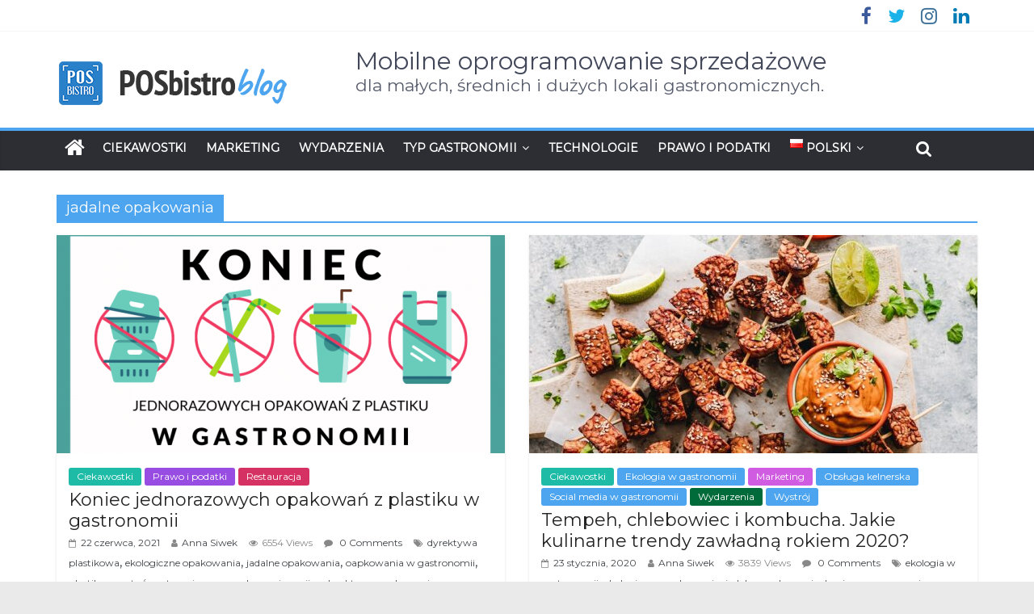

--- FILE ---
content_type: text/html; charset=UTF-8
request_url: https://posbistro.com/blog/pl/tag/jadalne-opakowania/
body_size: 61370
content:
<!DOCTYPE html>
<html lang="pl-PL">
<head>
	<meta charset="UTF-8" />
	<meta name="viewport" content="width=device-width, initial-scale=1">
	<link rel="profile" href="http://gmpg.org/xfn/11" />
	<link rel="pingback" href="https://posbistro.com/blog/xmlrpc.php" />
	<meta name='robots' content='noindex, follow' />
	<style>img:is([sizes="auto" i], [sizes^="auto," i]) { contain-intrinsic-size: 3000px 1500px }</style>
	
	<!-- This site is optimized with the Yoast SEO plugin v24.8.1 - https://yoast.com/wordpress/plugins/seo/ -->
	<title>jadalne opakowania Archives | Mobilne oprogramowanie sprzedażowe</title>
	<meta property="og:locale" content="pl_PL" />
	<meta property="og:type" content="article" />
	<meta property="og:title" content="jadalne opakowania Archives | Mobilne oprogramowanie sprzedażowe" />
	<meta property="og:url" content="https://posbistro.com/blog/pl/tag/jadalne-opakowania/" />
	<meta property="og:site_name" content="Mobilne oprogramowanie sprzedażowe" />
	<meta name="twitter:card" content="summary_large_image" />
	<script type="application/ld+json" class="yoast-schema-graph">{"@context":"https://schema.org","@graph":[{"@type":"CollectionPage","@id":"https://posbistro.com/blog/pl/tag/jadalne-opakowania/","url":"https://posbistro.com/blog/pl/tag/jadalne-opakowania/","name":"jadalne opakowania Archives | Mobilne oprogramowanie sprzedażowe","isPartOf":{"@id":"https://posbistro.com/blog/pl/#website"},"primaryImageOfPage":{"@id":"https://posbistro.com/blog/pl/tag/jadalne-opakowania/#primaryimage"},"image":{"@id":"https://posbistro.com/blog/pl/tag/jadalne-opakowania/#primaryimage"},"thumbnailUrl":"https://posbistro-safe-blog.s3.eu-west-1.amazonaws.com/up/2021/06/22111339/Blog-grafiki-2-copy6.png","breadcrumb":{"@id":"https://posbistro.com/blog/pl/tag/jadalne-opakowania/#breadcrumb"},"inLanguage":"pl-PL"},{"@type":"ImageObject","inLanguage":"pl-PL","@id":"https://posbistro.com/blog/pl/tag/jadalne-opakowania/#primaryimage","url":"https://posbistro-safe-blog.s3.eu-west-1.amazonaws.com/up/2021/06/22111339/Blog-grafiki-2-copy6.png","contentUrl":"https://posbistro-safe-blog.s3.eu-west-1.amazonaws.com/up/2021/06/22111339/Blog-grafiki-2-copy6.png","width":768,"height":427},{"@type":"BreadcrumbList","@id":"https://posbistro.com/blog/pl/tag/jadalne-opakowania/#breadcrumb","itemListElement":[{"@type":"ListItem","position":1,"name":"Home","item":"https://posbistro.com/blog/pl/"},{"@type":"ListItem","position":2,"name":"jadalne opakowania"}]},{"@type":"WebSite","@id":"https://posbistro.com/blog/pl/#website","url":"https://posbistro.com/blog/pl/","name":"Mobilne oprogramowanie sprzedażowe","description":"dla małych, średnich i dużych lokali gastronomicznych.","publisher":{"@id":"https://posbistro.com/blog/pl/#organization"},"potentialAction":[{"@type":"SearchAction","target":{"@type":"EntryPoint","urlTemplate":"https://posbistro.com/blog/pl/?s={search_term_string}"},"query-input":{"@type":"PropertyValueSpecification","valueRequired":true,"valueName":"search_term_string"}}],"inLanguage":"pl-PL"},{"@type":"Organization","@id":"https://posbistro.com/blog/pl/#organization","name":"POSbistro","url":"https://posbistro.com/blog/pl/","logo":{"@type":"ImageObject","inLanguage":"pl-PL","@id":"https://posbistro.com/blog/pl/#/schema/logo/image/","url":"https://posbistro-safe-blog.s3.eu-west-1.amazonaws.com/up/2018/03/20113401/blog-logoD.png","contentUrl":"https://posbistro-safe-blog.s3.eu-west-1.amazonaws.com/up/2018/03/20113401/blog-logoD.png","width":350,"height":75,"caption":"POSbistro"},"image":{"@id":"https://posbistro.com/blog/pl/#/schema/logo/image/"}}]}</script>
	<!-- / Yoast SEO plugin. -->


<link rel='dns-prefetch' href='//posbistro.com' />
<link rel='dns-prefetch' href='//fonts.googleapis.com' />
<link rel="alternate" type="application/rss+xml" title="Mobilne oprogramowanie sprzedażowe &raquo; Kanał z wpisami" href="https://posbistro.com/blog/pl/feed/" />
<link rel="alternate" type="application/rss+xml" title="Mobilne oprogramowanie sprzedażowe &raquo; Kanał z komentarzami" href="https://posbistro.com/blog/pl/comments/feed/" />
<link rel="alternate" type="application/rss+xml" title="Mobilne oprogramowanie sprzedażowe &raquo; Kanał z wpisami otagowanymi jako jadalne opakowania" href="https://posbistro.com/blog/pl/tag/jadalne-opakowania/feed/" />
<script type="text/javascript">
/* <![CDATA[ */
window._wpemojiSettings = {"baseUrl":"https:\/\/s.w.org\/images\/core\/emoji\/15.0.3\/72x72\/","ext":".png","svgUrl":"https:\/\/s.w.org\/images\/core\/emoji\/15.0.3\/svg\/","svgExt":".svg","source":{"concatemoji":"https:\/\/posbistro.com\/blog\/wp-includes\/js\/wp-emoji-release.min.js?ver=6.7.4"}};
/*! This file is auto-generated */
!function(i,n){var o,s,e;function c(e){try{var t={supportTests:e,timestamp:(new Date).valueOf()};sessionStorage.setItem(o,JSON.stringify(t))}catch(e){}}function p(e,t,n){e.clearRect(0,0,e.canvas.width,e.canvas.height),e.fillText(t,0,0);var t=new Uint32Array(e.getImageData(0,0,e.canvas.width,e.canvas.height).data),r=(e.clearRect(0,0,e.canvas.width,e.canvas.height),e.fillText(n,0,0),new Uint32Array(e.getImageData(0,0,e.canvas.width,e.canvas.height).data));return t.every(function(e,t){return e===r[t]})}function u(e,t,n){switch(t){case"flag":return n(e,"\ud83c\udff3\ufe0f\u200d\u26a7\ufe0f","\ud83c\udff3\ufe0f\u200b\u26a7\ufe0f")?!1:!n(e,"\ud83c\uddfa\ud83c\uddf3","\ud83c\uddfa\u200b\ud83c\uddf3")&&!n(e,"\ud83c\udff4\udb40\udc67\udb40\udc62\udb40\udc65\udb40\udc6e\udb40\udc67\udb40\udc7f","\ud83c\udff4\u200b\udb40\udc67\u200b\udb40\udc62\u200b\udb40\udc65\u200b\udb40\udc6e\u200b\udb40\udc67\u200b\udb40\udc7f");case"emoji":return!n(e,"\ud83d\udc26\u200d\u2b1b","\ud83d\udc26\u200b\u2b1b")}return!1}function f(e,t,n){var r="undefined"!=typeof WorkerGlobalScope&&self instanceof WorkerGlobalScope?new OffscreenCanvas(300,150):i.createElement("canvas"),a=r.getContext("2d",{willReadFrequently:!0}),o=(a.textBaseline="top",a.font="600 32px Arial",{});return e.forEach(function(e){o[e]=t(a,e,n)}),o}function t(e){var t=i.createElement("script");t.src=e,t.defer=!0,i.head.appendChild(t)}"undefined"!=typeof Promise&&(o="wpEmojiSettingsSupports",s=["flag","emoji"],n.supports={everything:!0,everythingExceptFlag:!0},e=new Promise(function(e){i.addEventListener("DOMContentLoaded",e,{once:!0})}),new Promise(function(t){var n=function(){try{var e=JSON.parse(sessionStorage.getItem(o));if("object"==typeof e&&"number"==typeof e.timestamp&&(new Date).valueOf()<e.timestamp+604800&&"object"==typeof e.supportTests)return e.supportTests}catch(e){}return null}();if(!n){if("undefined"!=typeof Worker&&"undefined"!=typeof OffscreenCanvas&&"undefined"!=typeof URL&&URL.createObjectURL&&"undefined"!=typeof Blob)try{var e="postMessage("+f.toString()+"("+[JSON.stringify(s),u.toString(),p.toString()].join(",")+"));",r=new Blob([e],{type:"text/javascript"}),a=new Worker(URL.createObjectURL(r),{name:"wpTestEmojiSupports"});return void(a.onmessage=function(e){c(n=e.data),a.terminate(),t(n)})}catch(e){}c(n=f(s,u,p))}t(n)}).then(function(e){for(var t in e)n.supports[t]=e[t],n.supports.everything=n.supports.everything&&n.supports[t],"flag"!==t&&(n.supports.everythingExceptFlag=n.supports.everythingExceptFlag&&n.supports[t]);n.supports.everythingExceptFlag=n.supports.everythingExceptFlag&&!n.supports.flag,n.DOMReady=!1,n.readyCallback=function(){n.DOMReady=!0}}).then(function(){return e}).then(function(){var e;n.supports.everything||(n.readyCallback(),(e=n.source||{}).concatemoji?t(e.concatemoji):e.wpemoji&&e.twemoji&&(t(e.twemoji),t(e.wpemoji)))}))}((window,document),window._wpemojiSettings);
/* ]]> */
</script>
<style id='wp-emoji-styles-inline-css' type='text/css'>

	img.wp-smiley, img.emoji {
		display: inline !important;
		border: none !important;
		box-shadow: none !important;
		height: 1em !important;
		width: 1em !important;
		margin: 0 0.07em !important;
		vertical-align: -0.1em !important;
		background: none !important;
		padding: 0 !important;
	}
</style>
<link rel='stylesheet' id='wp-block-library-css' href='https://posbistro.com/blog/wp-includes/css/dist/block-library/style.min.css?ver=6.7.4' type='text/css' media='all' />
<style id='classic-theme-styles-inline-css' type='text/css'>
/*! This file is auto-generated */
.wp-block-button__link{color:#fff;background-color:#32373c;border-radius:9999px;box-shadow:none;text-decoration:none;padding:calc(.667em + 2px) calc(1.333em + 2px);font-size:1.125em}.wp-block-file__button{background:#32373c;color:#fff;text-decoration:none}
</style>
<style id='global-styles-inline-css' type='text/css'>
:root{--wp--preset--aspect-ratio--square: 1;--wp--preset--aspect-ratio--4-3: 4/3;--wp--preset--aspect-ratio--3-4: 3/4;--wp--preset--aspect-ratio--3-2: 3/2;--wp--preset--aspect-ratio--2-3: 2/3;--wp--preset--aspect-ratio--16-9: 16/9;--wp--preset--aspect-ratio--9-16: 9/16;--wp--preset--color--black: #000000;--wp--preset--color--cyan-bluish-gray: #abb8c3;--wp--preset--color--white: #ffffff;--wp--preset--color--pale-pink: #f78da7;--wp--preset--color--vivid-red: #cf2e2e;--wp--preset--color--luminous-vivid-orange: #ff6900;--wp--preset--color--luminous-vivid-amber: #fcb900;--wp--preset--color--light-green-cyan: #7bdcb5;--wp--preset--color--vivid-green-cyan: #00d084;--wp--preset--color--pale-cyan-blue: #8ed1fc;--wp--preset--color--vivid-cyan-blue: #0693e3;--wp--preset--color--vivid-purple: #9b51e0;--wp--preset--gradient--vivid-cyan-blue-to-vivid-purple: linear-gradient(135deg,rgba(6,147,227,1) 0%,rgb(155,81,224) 100%);--wp--preset--gradient--light-green-cyan-to-vivid-green-cyan: linear-gradient(135deg,rgb(122,220,180) 0%,rgb(0,208,130) 100%);--wp--preset--gradient--luminous-vivid-amber-to-luminous-vivid-orange: linear-gradient(135deg,rgba(252,185,0,1) 0%,rgba(255,105,0,1) 100%);--wp--preset--gradient--luminous-vivid-orange-to-vivid-red: linear-gradient(135deg,rgba(255,105,0,1) 0%,rgb(207,46,46) 100%);--wp--preset--gradient--very-light-gray-to-cyan-bluish-gray: linear-gradient(135deg,rgb(238,238,238) 0%,rgb(169,184,195) 100%);--wp--preset--gradient--cool-to-warm-spectrum: linear-gradient(135deg,rgb(74,234,220) 0%,rgb(151,120,209) 20%,rgb(207,42,186) 40%,rgb(238,44,130) 60%,rgb(251,105,98) 80%,rgb(254,248,76) 100%);--wp--preset--gradient--blush-light-purple: linear-gradient(135deg,rgb(255,206,236) 0%,rgb(152,150,240) 100%);--wp--preset--gradient--blush-bordeaux: linear-gradient(135deg,rgb(254,205,165) 0%,rgb(254,45,45) 50%,rgb(107,0,62) 100%);--wp--preset--gradient--luminous-dusk: linear-gradient(135deg,rgb(255,203,112) 0%,rgb(199,81,192) 50%,rgb(65,88,208) 100%);--wp--preset--gradient--pale-ocean: linear-gradient(135deg,rgb(255,245,203) 0%,rgb(182,227,212) 50%,rgb(51,167,181) 100%);--wp--preset--gradient--electric-grass: linear-gradient(135deg,rgb(202,248,128) 0%,rgb(113,206,126) 100%);--wp--preset--gradient--midnight: linear-gradient(135deg,rgb(2,3,129) 0%,rgb(40,116,252) 100%);--wp--preset--font-size--small: 13px;--wp--preset--font-size--medium: 20px;--wp--preset--font-size--large: 36px;--wp--preset--font-size--x-large: 42px;--wp--preset--spacing--20: 0.44rem;--wp--preset--spacing--30: 0.67rem;--wp--preset--spacing--40: 1rem;--wp--preset--spacing--50: 1.5rem;--wp--preset--spacing--60: 2.25rem;--wp--preset--spacing--70: 3.38rem;--wp--preset--spacing--80: 5.06rem;--wp--preset--shadow--natural: 6px 6px 9px rgba(0, 0, 0, 0.2);--wp--preset--shadow--deep: 12px 12px 50px rgba(0, 0, 0, 0.4);--wp--preset--shadow--sharp: 6px 6px 0px rgba(0, 0, 0, 0.2);--wp--preset--shadow--outlined: 6px 6px 0px -3px rgba(255, 255, 255, 1), 6px 6px rgba(0, 0, 0, 1);--wp--preset--shadow--crisp: 6px 6px 0px rgba(0, 0, 0, 1);}:where(.is-layout-flex){gap: 0.5em;}:where(.is-layout-grid){gap: 0.5em;}body .is-layout-flex{display: flex;}.is-layout-flex{flex-wrap: wrap;align-items: center;}.is-layout-flex > :is(*, div){margin: 0;}body .is-layout-grid{display: grid;}.is-layout-grid > :is(*, div){margin: 0;}:where(.wp-block-columns.is-layout-flex){gap: 2em;}:where(.wp-block-columns.is-layout-grid){gap: 2em;}:where(.wp-block-post-template.is-layout-flex){gap: 1.25em;}:where(.wp-block-post-template.is-layout-grid){gap: 1.25em;}.has-black-color{color: var(--wp--preset--color--black) !important;}.has-cyan-bluish-gray-color{color: var(--wp--preset--color--cyan-bluish-gray) !important;}.has-white-color{color: var(--wp--preset--color--white) !important;}.has-pale-pink-color{color: var(--wp--preset--color--pale-pink) !important;}.has-vivid-red-color{color: var(--wp--preset--color--vivid-red) !important;}.has-luminous-vivid-orange-color{color: var(--wp--preset--color--luminous-vivid-orange) !important;}.has-luminous-vivid-amber-color{color: var(--wp--preset--color--luminous-vivid-amber) !important;}.has-light-green-cyan-color{color: var(--wp--preset--color--light-green-cyan) !important;}.has-vivid-green-cyan-color{color: var(--wp--preset--color--vivid-green-cyan) !important;}.has-pale-cyan-blue-color{color: var(--wp--preset--color--pale-cyan-blue) !important;}.has-vivid-cyan-blue-color{color: var(--wp--preset--color--vivid-cyan-blue) !important;}.has-vivid-purple-color{color: var(--wp--preset--color--vivid-purple) !important;}.has-black-background-color{background-color: var(--wp--preset--color--black) !important;}.has-cyan-bluish-gray-background-color{background-color: var(--wp--preset--color--cyan-bluish-gray) !important;}.has-white-background-color{background-color: var(--wp--preset--color--white) !important;}.has-pale-pink-background-color{background-color: var(--wp--preset--color--pale-pink) !important;}.has-vivid-red-background-color{background-color: var(--wp--preset--color--vivid-red) !important;}.has-luminous-vivid-orange-background-color{background-color: var(--wp--preset--color--luminous-vivid-orange) !important;}.has-luminous-vivid-amber-background-color{background-color: var(--wp--preset--color--luminous-vivid-amber) !important;}.has-light-green-cyan-background-color{background-color: var(--wp--preset--color--light-green-cyan) !important;}.has-vivid-green-cyan-background-color{background-color: var(--wp--preset--color--vivid-green-cyan) !important;}.has-pale-cyan-blue-background-color{background-color: var(--wp--preset--color--pale-cyan-blue) !important;}.has-vivid-cyan-blue-background-color{background-color: var(--wp--preset--color--vivid-cyan-blue) !important;}.has-vivid-purple-background-color{background-color: var(--wp--preset--color--vivid-purple) !important;}.has-black-border-color{border-color: var(--wp--preset--color--black) !important;}.has-cyan-bluish-gray-border-color{border-color: var(--wp--preset--color--cyan-bluish-gray) !important;}.has-white-border-color{border-color: var(--wp--preset--color--white) !important;}.has-pale-pink-border-color{border-color: var(--wp--preset--color--pale-pink) !important;}.has-vivid-red-border-color{border-color: var(--wp--preset--color--vivid-red) !important;}.has-luminous-vivid-orange-border-color{border-color: var(--wp--preset--color--luminous-vivid-orange) !important;}.has-luminous-vivid-amber-border-color{border-color: var(--wp--preset--color--luminous-vivid-amber) !important;}.has-light-green-cyan-border-color{border-color: var(--wp--preset--color--light-green-cyan) !important;}.has-vivid-green-cyan-border-color{border-color: var(--wp--preset--color--vivid-green-cyan) !important;}.has-pale-cyan-blue-border-color{border-color: var(--wp--preset--color--pale-cyan-blue) !important;}.has-vivid-cyan-blue-border-color{border-color: var(--wp--preset--color--vivid-cyan-blue) !important;}.has-vivid-purple-border-color{border-color: var(--wp--preset--color--vivid-purple) !important;}.has-vivid-cyan-blue-to-vivid-purple-gradient-background{background: var(--wp--preset--gradient--vivid-cyan-blue-to-vivid-purple) !important;}.has-light-green-cyan-to-vivid-green-cyan-gradient-background{background: var(--wp--preset--gradient--light-green-cyan-to-vivid-green-cyan) !important;}.has-luminous-vivid-amber-to-luminous-vivid-orange-gradient-background{background: var(--wp--preset--gradient--luminous-vivid-amber-to-luminous-vivid-orange) !important;}.has-luminous-vivid-orange-to-vivid-red-gradient-background{background: var(--wp--preset--gradient--luminous-vivid-orange-to-vivid-red) !important;}.has-very-light-gray-to-cyan-bluish-gray-gradient-background{background: var(--wp--preset--gradient--very-light-gray-to-cyan-bluish-gray) !important;}.has-cool-to-warm-spectrum-gradient-background{background: var(--wp--preset--gradient--cool-to-warm-spectrum) !important;}.has-blush-light-purple-gradient-background{background: var(--wp--preset--gradient--blush-light-purple) !important;}.has-blush-bordeaux-gradient-background{background: var(--wp--preset--gradient--blush-bordeaux) !important;}.has-luminous-dusk-gradient-background{background: var(--wp--preset--gradient--luminous-dusk) !important;}.has-pale-ocean-gradient-background{background: var(--wp--preset--gradient--pale-ocean) !important;}.has-electric-grass-gradient-background{background: var(--wp--preset--gradient--electric-grass) !important;}.has-midnight-gradient-background{background: var(--wp--preset--gradient--midnight) !important;}.has-small-font-size{font-size: var(--wp--preset--font-size--small) !important;}.has-medium-font-size{font-size: var(--wp--preset--font-size--medium) !important;}.has-large-font-size{font-size: var(--wp--preset--font-size--large) !important;}.has-x-large-font-size{font-size: var(--wp--preset--font-size--x-large) !important;}
:where(.wp-block-post-template.is-layout-flex){gap: 1.25em;}:where(.wp-block-post-template.is-layout-grid){gap: 1.25em;}
:where(.wp-block-columns.is-layout-flex){gap: 2em;}:where(.wp-block-columns.is-layout-grid){gap: 2em;}
:root :where(.wp-block-pullquote){font-size: 1.5em;line-height: 1.6;}
</style>
<link rel='stylesheet' id='colormag_style-css' href='https://posbistro.com/blog/wp-content/themes/colormag-pro/style.css?ver=6.7.4' type='text/css' media='all' />
<link rel='stylesheet' id='colormag_googlefonts-css' href='//fonts.googleapis.com/css?family=Montserrat&#038;ver=6.7.4' type='text/css' media='all' />
<link rel='stylesheet' id='colormag-fontawesome-css' href='https://posbistro.com/blog/wp-content/themes/colormag-pro/fontawesome/css/font-awesome.min.css?ver=4.7.0' type='text/css' media='all' />
<script type="text/javascript" src="https://posbistro.com/blog/wp-includes/js/jquery/jquery.min.js?ver=3.7.1" id="jquery-core-js"></script>
<script type="text/javascript" src="https://posbistro.com/blog/wp-includes/js/jquery/jquery-migrate.min.js?ver=3.4.1" id="jquery-migrate-js"></script>
<!--[if lte IE 8]>
<script type="text/javascript" src="https://posbistro.com/blog/wp-content/themes/colormag-pro/js/html5shiv.min.js?ver=6.7.4" id="html5-js"></script>
<![endif]-->
<script type="text/javascript" id="colormag-loadmore-js-extra">
/* <![CDATA[ */
var colormag_script_vars = {"no_more_posts":"No more post"};
/* ]]> */
</script>
<script type="text/javascript" src="https://posbistro.com/blog/wp-content/themes/colormag-pro/js/loadmore.min.js?ver=6.7.4" id="colormag-loadmore-js"></script>
<link rel="https://api.w.org/" href="https://posbistro.com/blog/wp-json/" /><link rel="alternate" title="JSON" type="application/json" href="https://posbistro.com/blog/wp-json/wp/v2/tags/2434" /><link rel="EditURI" type="application/rsd+xml" title="RSD" href="https://posbistro.com/blog/xmlrpc.php?rsd" />
<meta name="generator" content="WordPress 6.7.4" />
			<!-- DO NOT COPY THIS SNIPPET! Start of Page Analytics Tracking for HubSpot WordPress plugin v11.2.9-->
			<script class="hsq-set-content-id" data-content-id="listing-page">
				var _hsq = _hsq || [];
				_hsq.push(["setContentType", "listing-page"]);
			</script>
			<!-- DO NOT COPY THIS SNIPPET! End of Page Analytics Tracking for HubSpot WordPress plugin -->
			<!-- Google Tag Manager -->
<script>(function(w,d,s,l,i){w[l]=w[l]||[];w[l].push({'gtm.start':
new Date().getTime(),event:'gtm.js'});var f=d.getElementsByTagName(s)[0],
j=d.createElement(s),dl=l!='dataLayer'?'&l='+l:'';j.async=true;j.src=
'https://www.googletagmanager.com/gtm.js?id='+i+dl;f.parentNode.insertBefore(j,f);
})(window,document,'script','dataLayer','GTM-PQDQXKB7');</script>
<!-- End Google Tag Manager -->
<link rel="icon" href="https://posbistro-safe-blog.s3.eu-west-1.amazonaws.com/up/2018/04/04104500/favicon-299551a345c65d895b49c8751f6958fa.gif" sizes="32x32" />
<link rel="icon" href="https://posbistro-safe-blog.s3.eu-west-1.amazonaws.com/up/2018/04/04104500/favicon-299551a345c65d895b49c8751f6958fa.gif" sizes="192x192" />
<link rel="apple-touch-icon" href="https://posbistro-safe-blog.s3.eu-west-1.amazonaws.com/up/2018/04/04104500/favicon-299551a345c65d895b49c8751f6958fa.gif" />
<meta name="msapplication-TileImage" content="https://posbistro-safe-blog.s3.eu-west-1.amazonaws.com/up/2018/04/04104500/favicon-299551a345c65d895b49c8751f6958fa.gif" />
<!-- Mobilne oprogramowanie sprzedażowe Internal Styles -->		<style type="text/css"> .colormag-button,blockquote,button,input[type=reset],input[type=button],
		input[type=submit]{background-color:#4ea5ef}
		a,#masthead .main-small-navigation li:hover > .sub-toggle i,
		#masthead .main-small-navigation li.current-page-ancestor > .sub-toggle i,
		#masthead .main-small-navigation li.current-menu-ancestor > .sub-toggle i,
		#masthead .main-small-navigation li.current-page-item > .sub-toggle i,
		#masthead .main-small-navigation li.current-menu-item > .sub-toggle i,
		#masthead.colormag-header-classic #site-navigation .fa.search-top:hover,
		#masthead.colormag-header-classic #site-navigation.main-small-navigation .random-post a:hover .fa-random,
		#masthead.colormag-header-classic #site-navigation.main-navigation .random-post a:hover .fa-random,
		#masthead.colormag-header-classic .breaking-news .newsticker a:hover{color:#4ea5ef}
		#site-navigation{border-top:4px solid #4ea5ef}
		.home-icon.front_page_on,.main-navigation a:hover,.main-navigation ul li ul li a:hover,
		.main-navigation ul li ul li:hover>a,
		.main-navigation ul li.current-menu-ancestor>a,
		.main-navigation ul li.current-menu-item ul li a:hover,
		.main-navigation ul li.current-menu-item>a,
		.main-navigation ul li.current_page_ancestor>a,.main-navigation ul li.current_page_item>a,
		.main-navigation ul li:hover>a,.main-small-navigation li a:hover,.site-header .menu-toggle:hover,
		#masthead.colormag-header-classic .main-navigation ul ul.sub-menu li:hover > a, 
		#masthead.colormag-header-classic .main-navigation ul ul.sub-menu li.current-menu-ancestor > a, 
		#masthead.colormag-header-classic .main-navigation ul ul.sub-menu li.current-menu-item > a,
		#masthead.colormag-header-clean #site-navigation .menu-toggle:hover,
		#masthead.colormag-header-clean #site-navigation.main-small-navigation .menu-toggle,
		#masthead.colormag-header-classic #site-navigation.main-small-navigation .menu-toggle,
		#masthead .main-small-navigation li:hover > a, #masthead .main-small-navigation li.current-page-ancestor > a, 
		#masthead .main-small-navigation li.current-menu-ancestor > a, #masthead .main-small-navigation li.current-page-item > a, 
		#masthead .main-small-navigation li.current-menu-item > a,
		#masthead.colormag-header-classic #site-navigation .menu-toggle:hover,
		.main-navigation ul li.focus > a,
        #masthead.colormag-header-classic .main-navigation ul ul.sub-menu li.focus > a { background-color:#4ea5ef}
		#masthead.colormag-header-classic .main-navigation ul ul.sub-menu li:hover, 
		#masthead.colormag-header-classic .main-navigation ul ul.sub-menu li.current-menu-ancestor, 
		#masthead.colormag-header-classic .main-navigation ul ul.sub-menu li.current-menu-item,
		#masthead.colormag-header-classic #site-navigation .menu-toggle:hover,
		#masthead.colormag-header-classic #site-navigation.main-small-navigation .menu-toggle,
		
		#masthead.colormag-header-classic .main-navigation ul > li:hover > a, 
        #masthead.colormag-header-classic .main-navigation ul > li.current-menu-item > a, 
        #masthead.colormag-header-classic .main-navigation ul > li.current-menu-ancestor > a,
        #masthead.colormag-header-classic .main-navigation ul li.focus > a { border-color:#4ea5ef}
		.main-small-navigation .current-menu-item>a,.main-small-navigation .current_page_item>a,
		#masthead.colormag-header-clean .main-small-navigation li:hover > a,
		#masthead.colormag-header-clean .main-small-navigation li.current-page-ancestor > a,
		#masthead.colormag-header-clean .main-small-navigation li.current-menu-ancestor > a,
		#masthead.colormag-header-clean .main-small-navigation li.current-page-item > a,
		#masthead.colormag-header-clean .main-small-navigation li.current-menu-item > a { background:#4ea5ef}
		#main .breaking-news-latest,.fa.search-top:hover{background-color:#4ea5ef}
		.byline a:hover,.comments a:hover,.edit-link a:hover,.posted-on a:hover,
		.social-links i.fa:hover,.tag-links a:hover,
		#masthead.colormag-header-clean .social-links li:hover i.fa,
		#masthead.colormag-header-classic .social-links li:hover i.fa,
		#masthead.colormag-header-clean .breaking-news .newsticker a:hover{color:#4ea5ef}
		.widget_featured_posts .article-content .above-entry-meta .cat-links a,
		.widget_call_to_action .btn--primary,.colormag-footer--classic .footer-widgets-area .widget-title span::before,
		.colormag-footer--classic-bordered .footer-widgets-area .widget-title span::before{background-color:#4ea5ef}
		.widget_featured_posts .article-content .entry-title a:hover{color:#4ea5ef}
		.widget_featured_posts .widget-title{border-bottom:2px solid #4ea5ef}
		.widget_featured_posts .widget-title span,
		.widget_featured_slider .slide-content .above-entry-meta .cat-links a{background-color:#4ea5ef}
		.widget_featured_slider .slide-content .below-entry-meta .byline a:hover,
		.widget_featured_slider .slide-content .below-entry-meta .comments a:hover,
		.widget_featured_slider .slide-content .below-entry-meta .posted-on a:hover,
		.widget_featured_slider .slide-content .entry-title a:hover{color:#4ea5ef}
		.widget_highlighted_posts .article-content .above-entry-meta .cat-links a{background-color:#4ea5ef}
		.widget_block_picture_news.widget_featured_posts .article-content .entry-title a:hover,
		.widget_highlighted_posts .article-content .below-entry-meta .byline a:hover,
		.widget_highlighted_posts .article-content .below-entry-meta .comments a:hover,
		.widget_highlighted_posts .article-content .below-entry-meta .posted-on a:hover,
		.widget_highlighted_posts .article-content .entry-title a:hover{color:#4ea5ef}
		.category-slide-next,.category-slide-prev,.slide-next,
		.slide-prev,.tabbed-widget ul li{background-color:#4ea5ef}
		i.fa-arrow-up, i.fa-arrow-down{color:#4ea5ef}
		#secondary .widget-title{border-bottom:2px solid #4ea5ef}
		#content .wp-pagenavi .current,#content .wp-pagenavi a:hover,
		#secondary .widget-title span{background-color:#4ea5ef}
		#site-title a{color:#4ea5ef}
		.page-header .page-title{border-bottom:2px solid #4ea5ef}
		#content .post .article-content .above-entry-meta .cat-links a,
		.page-header .page-title span{background-color:#4ea5ef}
		#content .post .article-content .entry-title a:hover,.entry-meta .byline i,
		.entry-meta .cat-links i,.entry-meta a,.post .entry-title a:hover,.search .entry-title a:hover{color:#4ea5ef}
		.entry-meta .post-format i{background-color:#4ea5ef}
		.entry-meta .comments-link a:hover,.entry-meta .edit-link a:hover,.entry-meta .posted-on a:hover,
		.entry-meta .tag-links a:hover,.single #content .tags a:hover{color:#4ea5ef}
		.format-link .entry-content a,.more-link{background-color:#4ea5ef}
		.count,.next a:hover,.previous a:hover,.related-posts-main-title .fa,
		.single-related-posts .article-content .entry-title a:hover{color:#4ea5ef}
		.pagination a span:hover{color:#4ea5ef;border-color:#4ea5ef}
		.pagination span{background-color:#4ea5ef}
		#content .comments-area a.comment-edit-link:hover,#content .comments-area a.comment-permalink:hover,
		#content .comments-area article header cite a:hover,.comments-area .comment-author-link a:hover{color:#4ea5ef}
		.comments-area .comment-author-link span{background-color:#4ea5ef}
		.comment .comment-reply-link:hover,.nav-next a,.nav-previous a{color:#4ea5ef}
		.footer-widgets-area .widget-title{border-bottom:2px solid #4ea5ef}
		.footer-widgets-area .widget-title span{background-color:#4ea5ef}
		#colophon .footer-menu ul li a:hover,.footer-widgets-area a:hover,a#scroll-up i{color:#4ea5ef}
		.advertisement_above_footer .widget-title{border-bottom:2px solid #4ea5ef}
		.advertisement_above_footer .widget-title span{background-color:#4ea5ef}
		.sub-toggle{background:#4ea5ef}
		.main-small-navigation li.current-menu-item > .sub-toggle i {color:#4ea5ef}
		.error{background:#4ea5ef}
		.num-404{color:#4ea5ef}
		#primary .widget-title{border-bottom: 2px solid #4ea5ef}
		#primary .widget-title span{background-color:#4ea5ef} #site-title a { font-family: "Montserrat"; } #site-description { font-family: "Montserrat"; } .main-navigation li, .site-header .menu-toggle { font-family: "Montserrat"; } h1, h2, h3, h4, h5, h6 { font-family: "Montserrat"; } body, button, input, select, textarea, p, blockquote p, .entry-meta, .more-link { font-family: "Montserrat"; } #site-title a { font-size: 30px; } #site-description { font-size: 21px; } h1 { font-size: 34px; } h2 { font-size: 30px; } h3 { font-size: 26px; } h4 { font-size: 26px; } #site-title a { color: #424759; } #site-description { color: #565b6b; } #site-navigation { background-color: #2c2e34; } .main-navigation .sub-menu, .main-navigation .children { background-color: #2c2e34; } h1, h2, h3, h4, h5, h6 { color: #3d3d3d; } .post .entry-title, .post .entry-title a { color: #222529; } body, button, input, select, textarea { color: #3b4042; } .posted-on a, .byline a, .comments a, .tag-links a, .edit-link a { color: #414549; } .colormag-button, input[type="reset"], input[type="button"], input[type="submit"], button, .more-link span { background-color: #4b546d; } #colophon .tg-upper-footer-widgets .widget { background-color: #2c2e34; }</style>
		</head>

<body class="archive tag tag-jadalne-opakowania tag-2434 wp-custom-logo no-sidebar-full-width wide" itemscope="itemscope" itemtype="http://schema.org/Blog" dir="ltr" >
<!-- Google Tag Manager (noscript) -->
<noscript><iframe src="https://www.googletagmanager.com/ns.html?id=GTM-PQDQXKB7"
height="0" width="0" style="display:none;visibility:hidden"></iframe></noscript>
<!-- End Google Tag Manager (noscript) -->



<div id="page" class="hfeed site">
	
	
	<header id="masthead" class="site-header clearfix " role="banner" itemscope="itemscope" itemtype="http://schema.org/WPHeader" >
		<div id="header-text-nav-container" class="clearfix">

			
							<div class="news-bar">
				<div class="inner-wrap clearfix">
					
					
					
		
		<div class="social-links clearfix">
			<ul>
				<li><a href="https://www.facebook.com/POSbistro/" target="_blank"><i class="fa fa-facebook"></i></a></li><li><a href="https://twitter.com/posbistro" target="_blank"><i class="fa fa-twitter"></i></a></li><li><a href="https://www.instagram.com/pos.bistro/" target="_blank"><i class="fa fa-instagram"></i></a></li><li><a href="https://www.linkedin.com/company/posbistro/" target="_blank"><i class="fa fa-linkedin"></i></a></li>
							</ul>
		</div><!-- .social-links -->
						</div>
			</div>
		
				
				
		<div class="inner-wrap">

			<div id="header-text-nav-wrap" class="clearfix">
				<div id="header-left-section">
											<div id="header-logo-image">
							
							<a href="https://posbistro.com/blog/pl/" class="custom-logo-link" rel="home"><img width="350" height="75" src="https://posbistro-safe-blog.s3.eu-west-1.amazonaws.com/up/2018/03/20113401/blog-logoD.png" class="custom-logo" alt="Mobilne oprogramowanie sprzedażowe" decoding="async" srcset="https://posbistro-safe-blog.s3.eu-west-1.amazonaws.com/up/2018/03/20113401/blog-logoD.png 350w, https://posbistro-safe-blog.s3.eu-west-1.amazonaws.com/up/2018/03/20113401/blog-logoD-300x64.png 300w" sizes="(max-width: 350px) 100vw, 350px" /></a>						</div><!-- #header-logo-image -->
											<div id="header-text" class="">
													<h3 id="site-title" itemprop="headline" >
								<a href="https://posbistro.com/blog/pl/" title="Mobilne oprogramowanie sprzedażowe" rel="home">Mobilne oprogramowanie sprzedażowe</a>
							</h3>
						
												<p id="site-description" itemprop="description" >dla małych, średnich i dużych lokali gastronomicznych.</p>
						<!-- #site-description -->
					</div><!-- #header-text -->
				</div><!-- #header-left-section -->
				<div id="header-right-section">
									</div><!-- #header-right-section -->

			</div><!-- #header-text-nav-wrap -->

		</div><!-- .inner-wrap -->

		
				
				
					<nav id="site-navigation" class="main-navigation clearfix" role="navigation" itemscope="itemscope" itemtype="http://schema.org/SiteNavigationElement" >
				<div class="inner-wrap clearfix">
											<div class="home-icon">
							<a href="https://posbistro.com/blog/pl/" title="Mobilne oprogramowanie sprzedażowe"><i class="fa fa-home"></i></a>
						</div>
											<h4 class="menu-toggle"></h4>
					<div class="menu-primary-container"><ul id="menu-primary-menu-pl" class="menu"><li id="menu-item-7064" class="menu-item menu-item-type-taxonomy menu-item-object-category menu-item-7064 menu-item-category-2052"><a href="https://posbistro.com/blog/pl/category/ciekawostki/">Ciekawostki</a></li>
<li id="menu-item-7100" class="menu-item menu-item-type-taxonomy menu-item-object-category menu-item-7100 menu-item-category-2056"><a href="https://posbistro.com/blog/pl/category/marketing/">Marketing</a></li>
<li id="menu-item-7066" class="menu-item menu-item-type-taxonomy menu-item-object-category menu-item-7066 menu-item-category-2054"><a href="https://posbistro.com/blog/pl/category/wydarzenia/">Wydarzenia</a></li>
<li id="menu-item-7341" class="menu-item menu-item-type-taxonomy menu-item-object-category menu-item-has-children menu-item-7341 menu-item-category-2062"><a href="https://posbistro.com/blog/pl/category/typgastronomii/">Typ gastronomii</a>
<ul class="sub-menu">
	<li id="menu-item-7342" class="menu-item menu-item-type-taxonomy menu-item-object-category menu-item-7342 menu-item-category-2064"><a href="https://posbistro.com/blog/pl/category/typgastronomii/footruck/">Food Truck</a></li>
	<li id="menu-item-7345" class="menu-item menu-item-type-taxonomy menu-item-object-category menu-item-7345 menu-item-category-2072"><a href="https://posbistro.com/blog/pl/category/typgastronomii/restauracja/">Restauracja</a></li>
	<li id="menu-item-7349" class="menu-item menu-item-type-taxonomy menu-item-object-category menu-item-7349 menu-item-category-2068"><a href="https://posbistro.com/blog/pl/category/typgastronomii/bar/">Bar&#038;Pub</a></li>
	<li id="menu-item-7350" class="menu-item menu-item-type-taxonomy menu-item-object-category menu-item-7350 menu-item-category-2070"><a href="https://posbistro.com/blog/pl/category/typgastronomii/sushi/">Sushi</a></li>
	<li id="menu-item-7351" class="menu-item menu-item-type-taxonomy menu-item-object-category menu-item-7351 menu-item-category-2066"><a href="https://posbistro.com/blog/pl/category/typgastronomii/pizzeria/">Pizzeria</a></li>
	<li id="menu-item-7364" class="menu-item menu-item-type-taxonomy menu-item-object-category menu-item-7364 menu-item-category-2078"><a href="https://posbistro.com/blog/pl/category/typgastronomii/kawiarnia/">Kawiarnia</a></li>
</ul>
</li>
<li id="menu-item-7346" class="menu-item menu-item-type-taxonomy menu-item-object-category menu-item-7346 menu-item-category-2074"><a href="https://posbistro.com/blog/pl/category/technologie/">Technologie</a></li>
<li id="menu-item-7347" class="menu-item menu-item-type-taxonomy menu-item-object-category menu-item-7347 menu-item-category-2076"><a href="https://posbistro.com/blog/pl/category/prawoipodatki/">Prawo i podatki</a></li>
<li id="menu-item-6682" class="pll-parent-menu-item menu-item menu-item-type-custom menu-item-object-custom menu-item-has-children menu-item-6682"><a href="#pll_switcher"><img src="[data-uri]" alt="" width="16" height="11" style="width: 16px; height: 11px;" /><span style="margin-left:0.3em;">Polski</span></a>
<ul class="sub-menu">
	<li id="menu-item-6682-en" class="lang-item lang-item-2 lang-item-en no-translation lang-item-first menu-item menu-item-type-custom menu-item-object-custom menu-item-6682-en"><a href="https://posbistro.com/blog/" hreflang="en-GB" lang="en-GB"><img src="[data-uri]" alt="" width="16" height="11" style="width: 16px; height: 11px;" /><span style="margin-left:0.3em;">English</span></a></li>
	<li id="menu-item-6682-pl" class="lang-item lang-item-5 lang-item-pl current-lang menu-item menu-item-type-custom menu-item-object-custom menu-item-home menu-item-6682-pl"><a href="https://posbistro.com/blog/pl/" hreflang="pl-PL" lang="pl-PL"><img src="[data-uri]" alt="" width="16" height="11" style="width: 16px; height: 11px;" /><span style="margin-left:0.3em;">Polski</span></a></li>
</ul>
</li>
</ul></div>																<i class="fa fa-search search-top"></i>
						<div class="search-form-top">
							<form action="https://posbistro.com/blog/pl/" class="search-form searchform clearfix" method="get">
	<div class="search-wrap">
		<input type="text" placeholder="Search" class="s field" name="s">
		<button class="search-icon" type="submit"></button>
	</div>
</form><!-- .searchform -->
						</div>
									</div>
			</nav>
		
		
			
		</div><!-- #header-text-nav-container -->

		
	</header>

		
	<div id="main" class="clearfix" role="main" >
		
		
		<div class="inner-wrap clearfix">

	
	<div id="primary">
		<div id="content" class="clearfix">

			
				<header class="page-header">
											<h1 class="page-title">
							<span>
								jadalne opakowania							</span>
						</h1>
														</header><!-- .page-header -->

				<div class="article-container">

					
					
						

<article id="post-10303" class="archive-layout-grid post-10303 post type-post status-publish format-standard has-post-thumbnail hentry category-ciekawostki category-prawoipodatki category-restauracja tag-dyrektywa-plastikowa tag-ekologiczne-opakowania tag-jadalne-opakowania tag-oapkowania-w-gastronomii tag-plastikowe-sztucce tag-styropianowe-opakowania tag-unijna-dyrektywa-opakowania-w-gastronomii" itemscope="itemscope" itemtype="http://schema.org/BlogPosting" itemprop="blogPost" >
	
			<div class="featured-image">
			<a href="https://posbistro.com/blog/pl/koniec-jednorazowych-opakowan-z-plastiku-w-gastronomii/" title="Koniec jednorazowych opakowań z plastiku w gastronomii"><img width="555" height="270" src="https://posbistro-safe-blog.s3.eu-west-1.amazonaws.com/up/2021/06/22111339/Blog-grafiki-2-copy6-555x270.png" class="attachment-colormag-featured-post-medium size-colormag-featured-post-medium wp-post-image" alt="" decoding="async" fetchpriority="high" /></a>
		</div>

			
	<div class="article-content clearfix">

		
<div class="above-entry-meta"><span class="cat-links"><a href="https://posbistro.com/blog/pl/category/ciekawostki/" style="background:#1ebca7" rel="category tag">Ciekawostki</a>&nbsp;<a href="https://posbistro.com/blog/pl/category/prawoipodatki/" style="background:#984de2" rel="category tag">Prawo i podatki</a>&nbsp;<a href="https://posbistro.com/blog/pl/category/typgastronomii/restauracja/" style="background:#d53163" rel="category tag">Restauracja</a>&nbsp;</span></div>
		<header class="entry-header">
			<h2 class="entry-title" itemprop="headline" >
				<a href="https://posbistro.com/blog/pl/koniec-jednorazowych-opakowan-z-plastiku-w-gastronomii/" title="Koniec jednorazowych opakowań z plastiku w gastronomii">Koniec jednorazowych opakowań z plastiku w gastronomii</a>
			</h2>
		</header>

			<div class="below-entry-meta">
			<span class="posted-on"><a href="https://posbistro.com/blog/pl/koniec-jednorazowych-opakowan-z-plastiku-w-gastronomii/" title="11:23 am" rel="bookmark"><i class="fa fa-calendar-o"></i> <time class="entry-date published" datetime="2021-06-22T11:23:39+00:00" itemprop="datePublished" >22 czerwca, 2021</time><time class="updated" datetime="2021-06-23T13:12:49+00:00" itemprop="dateModified" >23 czerwca, 2021</time></a></span>
			<span class="byline" itemprop="author" itemscope="itemscope" itemtype="http://schema.org/Person" ><span class="author vcard" itemprop="name"><i class="fa fa-user"></i><a class="url fn n" href="https://posbistro.com/blog/pl/author/anna-siwek/" title="Anna Siwek">Anna Siwek</a></span></span>

			<span class="post-views"><i class="fa fa-eye"></i><span class="total-views">6554 Views</span></span>
						<span class="comments"><a href="https://posbistro.com/blog/pl/koniec-jednorazowych-opakowan-z-plastiku-w-gastronomii/#respond" itemprop="discussionURL"><i class="fa fa-comment"></i> 0 Comments</a></span>
			<span class="tag-links" itemprop="keywords" ><i class="fa fa-tags"></i><a href="https://posbistro.com/blog/pl/tag/dyrektywa-plastikowa/" rel="tag">dyrektywa plastikowa</a>, <a href="https://posbistro.com/blog/pl/tag/ekologiczne-opakowania/" rel="tag">ekologiczne opakowania</a>, <a href="https://posbistro.com/blog/pl/tag/jadalne-opakowania/" rel="tag">jadalne opakowania</a>, <a href="https://posbistro.com/blog/pl/tag/oapkowania-w-gastronomii/" rel="tag">oapkowania w gastronomii</a>, <a href="https://posbistro.com/blog/pl/tag/plastikowe-sztucce/" rel="tag">plastikowe sztućce</a>, <a href="https://posbistro.com/blog/pl/tag/styropianowe-opakowania/" rel="tag">styropianowe opakowania</a>, <a href="https://posbistro.com/blog/pl/tag/unijna-dyrektywa-opakowania-w-gastronomii/" rel="tag">unijna dyrektywa opakowania w gastronomii</a></span></div>
		<div class="entry-content clearfix" itemprop="description" >
				<p>Już 3 lipca 2021 roku wykluczone z użytku zostaną jednorazowe plastikowe opakowania. Szczególnie odczuje to branża gastronomiczna, która będzie musiała</p>
				<a class="more-link" title="Koniec jednorazowych opakowań z plastiku w gastronomii" href="https://posbistro.com/blog/pl/koniec-jednorazowych-opakowan-z-plastiku-w-gastronomii/"><span>Read more</span></a>

			</div>

	</div>

		<div itemprop="publisher" itemscope itemtype="https://schema.org/Organization">
							<div itemprop="logo" itemscope itemtype="https://schema.org/ImageObject">
					<meta itemprop="url" content="https://posbistro-safe-blog.s3.eu-west-1.amazonaws.com/up/2018/03/20113401/blog-logoD.png">
					<meta itemprop="width" content="350">
					<meta itemprop="height" content="75">
				</div>
							<meta itemprop="name" content="Mobilne oprogramowanie sprzedażowe">
		</div>
				<meta itemprop="dateModified" content="2021-06-23T13:12:49+00:00">
		<meta itemscope itemprop="mainEntityOfPage" itemType="https://schema.org/WebPage" itemid="https://posbistro.com/blog/pl/koniec-jednorazowych-opakowan-z-plastiku-w-gastronomii/">
					<div class="meta_post_image" itemprop="image" itemscope itemtype="https://schema.org/ImageObject">
				<meta itemprop="url" content="https://posbistro-safe-blog.s3.eu-west-1.amazonaws.com/up/2021/06/22111339/Blog-grafiki-2-copy6.png">
				<meta itemprop="width" content="768">
				<meta itemprop="height" content="427">
			</div>
			</article>

					
						

<article id="post-8964" class="archive-layout-grid post-8964 post type-post status-publish format-standard has-post-thumbnail hentry category-ciekawostki category-ekologia-w-gastronomii category-marketing category-obsluga-kelnerska category-social-media-w-gastronomii category-wydarzenia category-wystroj tag-ekologia-w-gastronomii tag-ekologiczne-opakowania tag-jadalne-opakowania tag-koniec-z-marnowaniem-zywnosci tag-kulinarne-trendy tag-popularne-dania-na-dowoz tag-popularne-kuchnie-swiata tag-raport-uber-eats-foodcast tag-trendy-gastronomia-2020 tag-trendy-gastronomiczne tag-troska-o-srodowisko tag-zero-waste-w-gastronomii" itemscope="itemscope" itemtype="http://schema.org/BlogPosting" itemprop="blogPost" >
	
			<div class="featured-image">
			<a href="https://posbistro.com/blog/pl/tempeh-chlebowiec-i-kombucha-jakie-kulinarne-trendy-zawladna-rokiem-2020/" title="Tempeh, chlebowiec i kombucha. Jakie kulinarne trendy zawładną rokiem 2020?"><img width="555" height="270" src="https://posbistro-safe-blog.s3.eu-west-1.amazonaws.com/up/2020/01/23130217/trendy-blog-555x270.jpg" class="attachment-colormag-featured-post-medium size-colormag-featured-post-medium wp-post-image" alt="" decoding="async" /></a>
		</div>

			
	<div class="article-content clearfix">

		
<div class="above-entry-meta"><span class="cat-links"><a href="https://posbistro.com/blog/pl/category/ciekawostki/" style="background:#1ebca7" rel="category tag">Ciekawostki</a>&nbsp;<a href="https://posbistro.com/blog/pl/category/ekologia-w-gastronomii/"  rel="category tag">Ekologia w gastronomii</a>&nbsp;<a href="https://posbistro.com/blog/pl/category/marketing/" style="background:#d05ce2" rel="category tag">Marketing</a>&nbsp;<a href="https://posbistro.com/blog/pl/category/obsluga-kelnerska/"  rel="category tag">Obsługa kelnerska</a>&nbsp;<a href="https://posbistro.com/blog/pl/category/social-media-w-gastronomii/"  rel="category tag">Social media w gastronomii</a>&nbsp;<a href="https://posbistro.com/blog/pl/category/wydarzenia/" style="background:#006b3a" rel="category tag">Wydarzenia</a>&nbsp;<a href="https://posbistro.com/blog/pl/category/wystroj/"  rel="category tag">Wystrój</a>&nbsp;</span></div>
		<header class="entry-header">
			<h2 class="entry-title" itemprop="headline" >
				<a href="https://posbistro.com/blog/pl/tempeh-chlebowiec-i-kombucha-jakie-kulinarne-trendy-zawladna-rokiem-2020/" title="Tempeh, chlebowiec i kombucha. Jakie kulinarne trendy zawładną rokiem 2020?">Tempeh, chlebowiec i kombucha. Jakie kulinarne trendy zawładną rokiem 2020?</a>
			</h2>
		</header>

			<div class="below-entry-meta">
			<span class="posted-on"><a href="https://posbistro.com/blog/pl/tempeh-chlebowiec-i-kombucha-jakie-kulinarne-trendy-zawladna-rokiem-2020/" title="1:10 pm" rel="bookmark"><i class="fa fa-calendar-o"></i> <time class="entry-date published" datetime="2020-01-23T13:10:09+00:00" itemprop="datePublished" >23 stycznia, 2020</time><time class="updated" datetime="2020-02-17T15:26:25+00:00" itemprop="dateModified" >17 lutego, 2020</time></a></span>
			<span class="byline" itemprop="author" itemscope="itemscope" itemtype="http://schema.org/Person" ><span class="author vcard" itemprop="name"><i class="fa fa-user"></i><a class="url fn n" href="https://posbistro.com/blog/pl/author/anna-siwek/" title="Anna Siwek">Anna Siwek</a></span></span>

			<span class="post-views"><i class="fa fa-eye"></i><span class="total-views">3839 Views</span></span>
						<span class="comments"><a href="https://posbistro.com/blog/pl/tempeh-chlebowiec-i-kombucha-jakie-kulinarne-trendy-zawladna-rokiem-2020/#respond" itemprop="discussionURL"><i class="fa fa-comment"></i> 0 Comments</a></span>
			<span class="tag-links" itemprop="keywords" ><i class="fa fa-tags"></i><a href="https://posbistro.com/blog/pl/tag/ekologia-w-gastronomii/" rel="tag">ekologia w gastronomii</a>, <a href="https://posbistro.com/blog/pl/tag/ekologiczne-opakowania/" rel="tag">ekologiczne opakowania</a>, <a href="https://posbistro.com/blog/pl/tag/jadalne-opakowania/" rel="tag">jadalne opakowania</a>, <a href="https://posbistro.com/blog/pl/tag/koniec-z-marnowaniem-zywnosci/" rel="tag">koniec z marnowaniem żywności</a>, <a href="https://posbistro.com/blog/pl/tag/kulinarne-trendy/" rel="tag">kulinarne trendy</a>, <a href="https://posbistro.com/blog/pl/tag/popularne-dania-na-dowoz/" rel="tag">popularne dania na dowóz</a>, <a href="https://posbistro.com/blog/pl/tag/popularne-kuchnie-swiata/" rel="tag">popularne kuchnie świata</a>, <a href="https://posbistro.com/blog/pl/tag/raport-uber-eats-foodcast/" rel="tag">raport Uber Eats FoodCast</a>, <a href="https://posbistro.com/blog/pl/tag/trendy-gastronomia-2020/" rel="tag">trendy gastronomia 2020</a>, <a href="https://posbistro.com/blog/pl/tag/trendy-gastronomiczne/" rel="tag">trendy gastronomiczne</a>, <a href="https://posbistro.com/blog/pl/tag/troska-o-srodowisko/" rel="tag">troska o środowisko</a>, <a href="https://posbistro.com/blog/pl/tag/zero-waste-w-gastronomii/" rel="tag">zero waste w gastronomii</a></span></div>
		<div class="entry-content clearfix" itemprop="description" >
				<p>Moda przychodzi i odchodzi &#8211; coś co w jednym sezonie jest absolutnym hitem, w kolejnym może stać się najbardziej znienawidzoną</p>
				<a class="more-link" title="Tempeh, chlebowiec i kombucha. Jakie kulinarne trendy zawładną rokiem 2020?" href="https://posbistro.com/blog/pl/tempeh-chlebowiec-i-kombucha-jakie-kulinarne-trendy-zawladna-rokiem-2020/"><span>Read more</span></a>

			</div>

	</div>

		<div itemprop="publisher" itemscope itemtype="https://schema.org/Organization">
							<div itemprop="logo" itemscope itemtype="https://schema.org/ImageObject">
					<meta itemprop="url" content="https://posbistro-safe-blog.s3.eu-west-1.amazonaws.com/up/2018/03/20113401/blog-logoD.png">
					<meta itemprop="width" content="350">
					<meta itemprop="height" content="75">
				</div>
							<meta itemprop="name" content="Mobilne oprogramowanie sprzedażowe">
		</div>
				<meta itemprop="dateModified" content="2020-02-17T15:26:25+00:00">
		<meta itemscope itemprop="mainEntityOfPage" itemType="https://schema.org/WebPage" itemid="https://posbistro.com/blog/pl/tempeh-chlebowiec-i-kombucha-jakie-kulinarne-trendy-zawladna-rokiem-2020/">
					<div class="meta_post_image" itemprop="image" itemscope itemtype="https://schema.org/ImageObject">
				<meta itemprop="url" content="https://posbistro-safe-blog.s3.eu-west-1.amazonaws.com/up/2020/01/23130217/trendy-blog.jpg">
				<meta itemprop="width" content="768">
				<meta itemprop="height" content="448">
			</div>
			</article>

					
						

<article id="post-311" class="archive-layout-grid post-311 post type-post status-publish format-standard has-post-thumbnail hentry category-ciekawostki category-ekologia-w-gastronomii category-marketing tag-bar-szybkiej-obslugi tag-ekologia tag-ekologia-w-gastronomii tag-jadalne-opakowania tag-opakowania tag-opakowania-w-gasteonomii" itemscope="itemscope" itemtype="http://schema.org/BlogPosting" itemprop="blogPost" >
	
			<div class="featured-image">
			<a href="https://posbistro.com/blog/pl/czy-mozna-byc-tak-glodnym-zeby-zjesc-hamburgera-wraz-z-opakowaniem/" title="Czy można być tak głodnym, żeby zjeść hamburgera wraz z opakowaniem?"><img width="390" height="205" src="https://posbistro-safe-blog.s3.eu-west-1.amazonaws.com/up/2014/08/16114852/800px-Bobs_-_Largo_da_Carioca-1-390x205.jpg" class="attachment-colormag-featured-post-medium size-colormag-featured-post-medium wp-post-image" alt="" decoding="async" /></a>
		</div>

			
	<div class="article-content clearfix">

		
<div class="above-entry-meta"><span class="cat-links"><a href="https://posbistro.com/blog/pl/category/ciekawostki/" style="background:#1ebca7" rel="category tag">Ciekawostki</a>&nbsp;<a href="https://posbistro.com/blog/pl/category/ekologia-w-gastronomii/"  rel="category tag">Ekologia w gastronomii</a>&nbsp;<a href="https://posbistro.com/blog/pl/category/marketing/" style="background:#d05ce2" rel="category tag">Marketing</a>&nbsp;</span></div>
		<header class="entry-header">
			<h2 class="entry-title" itemprop="headline" >
				<a href="https://posbistro.com/blog/pl/czy-mozna-byc-tak-glodnym-zeby-zjesc-hamburgera-wraz-z-opakowaniem/" title="Czy można być tak głodnym, żeby zjeść hamburgera wraz z opakowaniem?">Czy można być tak głodnym, żeby zjeść hamburgera wraz z opakowaniem?</a>
			</h2>
		</header>

			<div class="below-entry-meta">
			<span class="posted-on"><a href="https://posbistro.com/blog/pl/czy-mozna-byc-tak-glodnym-zeby-zjesc-hamburgera-wraz-z-opakowaniem/" title="3:37 pm" rel="bookmark"><i class="fa fa-calendar-o"></i> <time class="entry-date published" datetime="2014-08-29T15:37:01+00:00" itemprop="datePublished" >29 sierpnia, 2014</time><time class="updated" datetime="2019-12-23T17:41:27+00:00" itemprop="dateModified" >23 grudnia, 2019</time></a></span>
			<span class="byline" itemprop="author" itemscope="itemscope" itemtype="http://schema.org/Person" ><span class="author vcard" itemprop="name"><i class="fa fa-user"></i><a class="url fn n" href="https://posbistro.com/blog/pl/author/posbistro/" title="Posbistro">Posbistro</a></span></span>

			<span class="post-views"><i class="fa fa-eye"></i><span class="total-views">3044 Views</span></span>
						<span class="comments"><a href="https://posbistro.com/blog/pl/czy-mozna-byc-tak-glodnym-zeby-zjesc-hamburgera-wraz-z-opakowaniem/#respond" itemprop="discussionURL"><i class="fa fa-comment"></i> 0 Comments</a></span>
			<span class="tag-links" itemprop="keywords" ><i class="fa fa-tags"></i><a href="https://posbistro.com/blog/pl/tag/bar-szybkiej-obslugi/" rel="tag">bar szybkiej obsługi</a>, <a href="https://posbistro.com/blog/pl/tag/ekologia/" rel="tag">ekologia</a>, <a href="https://posbistro.com/blog/pl/tag/ekologia-w-gastronomii/" rel="tag">ekologia w gastronomii</a>, <a href="https://posbistro.com/blog/pl/tag/jadalne-opakowania/" rel="tag">jadalne opakowania</a>, <a href="https://posbistro.com/blog/pl/tag/opakowania/" rel="tag">opakowania</a>, <a href="https://posbistro.com/blog/pl/tag/opakowania-w-gasteonomii/" rel="tag">opakowania w gasteonomii</a></span></div>
		<div class="entry-content clearfix" itemprop="description" >
				<p>W samych Stanach Zjednoczonych rocznie wyrzuca się 75 milionów ton opakowań. To przerażające ilości śmieci, które w żaden sposób nie</p>
				<a class="more-link" title="Czy można być tak głodnym, żeby zjeść hamburgera wraz z opakowaniem?" href="https://posbistro.com/blog/pl/czy-mozna-byc-tak-glodnym-zeby-zjesc-hamburgera-wraz-z-opakowaniem/"><span>Read more</span></a>

			</div>

	</div>

		<div itemprop="publisher" itemscope itemtype="https://schema.org/Organization">
							<div itemprop="logo" itemscope itemtype="https://schema.org/ImageObject">
					<meta itemprop="url" content="https://posbistro-safe-blog.s3.eu-west-1.amazonaws.com/up/2018/03/20113401/blog-logoD.png">
					<meta itemprop="width" content="350">
					<meta itemprop="height" content="75">
				</div>
							<meta itemprop="name" content="Mobilne oprogramowanie sprzedażowe">
		</div>
				<meta itemprop="dateModified" content="2019-12-23T17:41:27+00:00">
		<meta itemscope itemprop="mainEntityOfPage" itemType="https://schema.org/WebPage" itemid="https://posbistro.com/blog/pl/czy-mozna-byc-tak-glodnym-zeby-zjesc-hamburgera-wraz-z-opakowaniem/">
					<div class="meta_post_image" itemprop="image" itemscope itemtype="https://schema.org/ImageObject">
				<meta itemprop="url" content="https://posbistro-safe-blog.s3.eu-west-1.amazonaws.com/up/2014/08/16114852/800px-Bobs_-_Largo_da_Carioca-1.jpg">
				<meta itemprop="width" content="800">
				<meta itemprop="height" content="600">
			</div>
			</article>

					
				</div>

				

			
		</div><!-- #content -->
	</div><!-- #primary -->

	
	

</div><!-- .inner-wrap -->
</div><!-- #main -->




<footer id="colophon" class="clearfix colormag-footer--classic-bordered" role="contentinfo" itemscope="itemscope" itemtype="http://schema.org/WPFooter" >
	
	<div class="footer-socket-wrapper clearfix">
		<div class="inner-wrap">
			<div class="footer-socket-area">
				<div class="footer-socket-right-section">
					
		
		<div class="social-links clearfix">
			<ul>
				<li><a href="https://www.facebook.com/POSbistro/" target="_blank"><i class="fa fa-facebook"></i></a></li><li><a href="https://twitter.com/posbistro" target="_blank"><i class="fa fa-twitter"></i></a></li><li><a href="https://www.instagram.com/pos.bistro/" target="_blank"><i class="fa fa-instagram"></i></a></li><li><a href="https://www.linkedin.com/company/posbistro/" target="_blank"><i class="fa fa-linkedin"></i></a></li>
							</ul>
		</div><!-- .social-links -->
		
					<nav class="footer-menu clearfix">
						<div class="menu-footer-menu-pl-container"><ul id="menu-footer-menu-pl" class="menu"><li id="menu-item-6925-en" class="lang-item lang-item-2 lang-item-en no-translation lang-item-first menu-item menu-item-type-custom menu-item-object-custom menu-item-6925-en"><a href="https://posbistro.com/blog/" hreflang="en-GB" lang="en-GB"><img src="[data-uri]" alt="" width="16" height="11" style="width: 16px; height: 11px;" /><span style="margin-left:0.3em;">English</span></a></li>
<li id="menu-item-6925-pl" class="lang-item lang-item-5 lang-item-pl current-lang menu-item menu-item-type-custom menu-item-object-custom menu-item-6925-pl"><a href="https://posbistro.com/blog/pl/tag/jadalne-opakowania/" hreflang="pl-PL" lang="pl-PL"><img src="[data-uri]" alt="" width="16" height="11" style="width: 16px; height: 11px;" /><span style="margin-left:0.3em;">Polski</span></a></li>
</ul></div>					</nav>
				</div>

				<div class="footer-socket-left-section">
					<div class="copyright">Copyright ©  2026 <a href="https://posbistro.com/blog/pl/" title="Mobilne oprogramowanie sprzedażowe" ><span>Mobilne oprogramowanie sprzedażowe</span></a>. All rights reserved. <br></div>				</div>
			</div>

		</div>
	</div>
</footer>

	<a href="#masthead" id="scroll-up"><i class="fa fa-chevron-up"></i></a>


</div><!-- #page -->

<!-- DO NOT COPY THIS SNIPPET! &mdash; HubSpot Identification Code -->
<script type="text/javascript">
(function(d,w) {
w._hsq = w._hsq || [];
w._hsq.push(["setContentType", "listing-page"]);
})(document, window);
</script>
<!-- End of HubSpot Identification Code &mdash; DO NOT COPY THIS SNIPPET! -->

<!-- Start of Async HubSpot Analytics Code for WordPress v1.2.1 -->
<script type="text/javascript" id="hs-script-loader" async defer src="//js.hs-scripts.com/2501166.js"></script>
<!-- End of Async HubSpot Analytics Code -->
<script type="text/javascript" src="https://posbistro.com/blog/wp-content/themes/colormag-pro/js/sticky/jquery.sticky.min.js?ver=20150309" id="colormag-sticky-menu-js"></script>
<script type="text/javascript" src="https://posbistro.com/blog/wp-content/themes/colormag-pro/js/navigation.min.js?ver=6.7.4" id="colormag-navigation-js"></script>
<script type="text/javascript" src="https://posbistro.com/blog/wp-content/themes/colormag-pro/js/fitvids/jquery.fitvids.min.js?ver=1.2.0" id="colormag-fitvids-js"></script>
<script type="text/javascript" src="https://posbistro.com/blog/wp-content/themes/colormag-pro/js/sharrre/jquery.sharrre.min.js?ver=20150304" id="colormag-social-share-js"></script>
<script type="text/javascript" src="https://posbistro.com/blog/wp-content/themes/colormag-pro/js/theia-sticky-sidebar/theia-sticky-sidebar.min.js?ver=1.7.0" id="theia-sticky-sidebar-js"></script>
<script type="text/javascript" src="https://posbistro.com/blog/wp-content/themes/colormag-pro/js/theia-sticky-sidebar/ResizeSensor.min.js?ver=6.7.4" id="ResizeSensor-js"></script>
<script type="text/javascript" id="colormag-custom-js-extra">
/* <![CDATA[ */
var colormag_load_more = {"tg_nonce":"796989de97","ajax_url":"https:\/\/posbistro.com\/blog\/wp-admin\/admin-ajax.php"};
/* ]]> */
</script>
<script type="text/javascript" src="https://posbistro.com/blog/wp-content/themes/colormag-pro/js/colormag-custom.min.js?ver=6.7.4" id="colormag-custom-js"></script>
<script type="text/javascript" src="https://posbistro.com/blog/wp-content/themes/colormag-pro/js/jquery.bxslider.min.js?ver=4.2.10" id="colormag-bxslider-js"></script>
</body>
</html>
